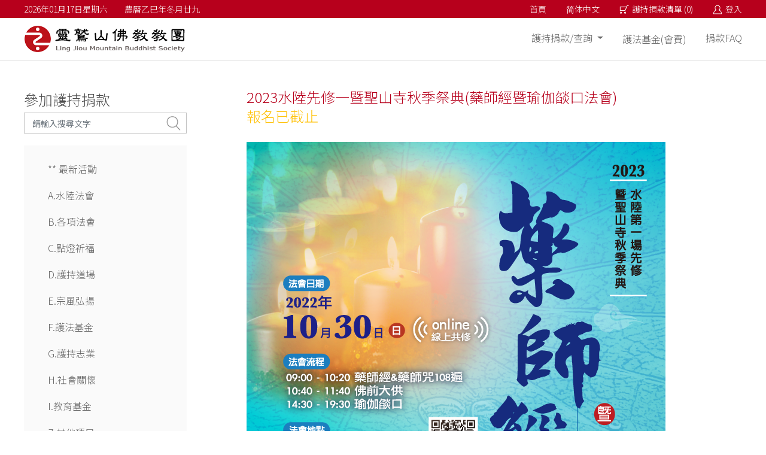

--- FILE ---
content_type: text/html;charset=UTF-8
request_url: https://donate.093.org.tw/donation/item.html?id=4DMIk44KgwOCkXL46SFO39
body_size: 3886
content:













<!DOCTYPE html>
<html>
<head>
    <meta charset="utf-8">
    <meta name="viewport" content="width=device-width, initial-scale=1, shrink-to-fit=no, viewport-fit=cover">
    <meta http-equiv="X-UA-Compatible" content="IE=edge;chrome=1"/>
    <link rel="Shortcut Icon" type="image/x-icon" href=""/>
    <meta name="language" content="zh-tw">
    <meta name="author" CONTENT="">
    <meta name="description" content="">
    <meta name="keywords" content="">
    <title>靈鷲山護持捐款</title>
    <link rel="icon" type="image/png" sizes="32x32" href="/images/icon/logo_32.ico">
    <link rel="icon" type="image/png" sizes="96x96" href="/images/icon/logo_96.ico">
    <link rel="icon" type="image/png" sizes="16x16" href="/images/icon/logo_16.ico">
    <link rel="stylesheet" href="/css/bootstrap.min.css">
    <link rel="stylesheet" href="/css/slick-theme.css">
    <link rel="stylesheet" href="/css/slick.css">
    <link rel="stylesheet" href="/css/main.css?v=20230607">
    <link rel="stylesheet" href="/css/jquery.loadingModal.min.css">

    <!--[if lt IE 9]>
    <script type="text/javascript" src="/js/html5shiv.min.js"></script>
    <![endif]-->
    <script type="text/javascript" src="/js/jquery.min.js"></script>
    <script type="text/javascript" src="/js/tether.min.js"></script>
    <script type="text/javascript" src="/js/bootstrap.min.js"></script>
    <script type="text/javascript" src="/js/popper.min.js"></script>
    <script type="text/javascript" src="/js/jquery.loadingModal.min.js"></script>
    <script type="text/javascript" src="/js/slick.min.js"></script>
    <script type="text/javascript" src="/js/views/layout.js?randon=202410007v1"></script>
    <link rel="apple-touch-icon" sizes="120x120" href="/images/icon/toLogin@2x.png"/>
    <link rel="apple-touch-icon" sizes="160x160" href="/images/icon/toLogin2x_160x160.png"/>
    <meta name="theme-color" content="#317EFB"/>
    <style>
        iframe {
            border: 0px;
        }


        #receiptModal .modal-dialog{
            max-width: 80vw;
        }

        @media screen and (max-width: 768px) {
            #receiptModal .modal-dialog{
                max-width: 100vw;
            }

            #receiptModal {
                background-color: white;
            }
        }
    </style>
    

</head>
<body>
<!-- nav -->
<header>
    <div class="layout fBalance fwrap">
        <div class="nowDate hidden-md-down">
            
            <span>2026年01月17日星期六</span><span>農曆乙巳年冬月廿九</span>
        </div>
        <div class="public-nav">
            <ul class="ml-auto">
                <li class="hidden-md-down"><a href="/index.html">首頁 </a></li>
                
                    <li class="hidden-md-down"><a href="javascript:void(0)" class="locale-anchor" data-locale="zh_CN">简体中文</a></li>
                
                
                
                
                
                    <li>
                        <a href="/user/donation/list.html" class="icon_b fixedList">護持捐款清單
                            <span class="floatNum"><i>(</i><span id="userDonationList"></span><i>)</i></span>
                        </a>
                    </li>
                
                
                
                <!--<li><a href="#" class="icon_b fixedAcc">勸募委員專區</a></li>-->
                
                    <li><a href="/login.html" class="icon_b fixedLogin">登入</a></li>
                
                
            </ul>
        </div>
    </div>
</header>

<nav class="navbar navbar-expand-lg sliceLine">
    <div class="layout">
        <a class="navbar-brand" href="/">
            <img src="/images/icon/093_logo.png" alt="靈鷲山Logo">
        </a>

        <div class="d-inline-flex align-items-center">
            
            <button class="navbar-toggler" type="button" data-toggle="collapse" data-target="#navbarSupportedContent" aria-controls="navbarSupportedContent" aria-expanded="false"
                    aria-label="Toggle navigation">
                <span class="navbar-toggler-icon icon"></span>
            </button>
        </div>
        <div class="collapse navbar-collapse" id="navbarSupportedContent">
            <ul class="navbar-nav ml-auto h4">
                <li class="nav-item dropdown hidden-lg-up">
                    <a class="nav-link dropdown-toggle" href="#" id="navbarDropdown" role="button" data-toggle="dropdown" aria-haspopup="true" aria-expanded="false">
                        選擇語系
                    </a>
                    <div class="dropdown-menu" aria-labelledby="navbarDropdown">
                        <a class="dropdown-item locale-anchor" href="javascript:void(0)" data-locale="zh_TW">繁體中文</a>
                        <a class="dropdown-item locale-anchor" href="javascript:void(0)" data-locale="zh_CN">简体中文</a>
                    </div>
                </li>
                <li class="nav-item dropdown" id="spLink" style="display:none">
                    <a class="nav-link" href="/member/sp/view.html" role="button">
                        殊榮卡邀請函
                    </a>
                </li>
                <li class="nav-item dropdown" id="tabletLink" style="display:none">
                    <a class="nav-link" href="/member/tablet/view.html" role="button">
                        水陸法會牌位查詢
                    </a>
                </li>
                <li class="nav-item dropdown">
                    <a class="nav-link dropdown-toggle" href="#" role="button" data-toggle="dropdown" aria-haspopup="true" aria-expanded="false">
                        護持捐款/查詢
                    </a>
                    <div class="dropdown-menu" aria-labelledby="navbarDropdown">
                        
                        
                            <a class="dropdown-item" href="/index.html">護持捐款(線上報名繳款)</a>
                            <a class="dropdown-item" href="/user/online/pay.html">已報名線上繳款</a>
                            <a class="dropdown-item" href="/user/payment/search.html">查詢線上繳款</a>
                        
                    </div>
                </li>
                <li class="nav-item dropdown">
                    
                    
                        
                        
                            <a class="dropdown-item" href="#" data-toggle="modal" data-target="#toFeeModal">護法基金(會費)</a>
                        
                    
                </li>
                <li class="nav-item dropdown">
                    <a class="nav-link" href="/faq.html" role="button">
                        捐款FAQ
                    </a>
                </li>
                
                
                
                
                
                
                
            </ul>
        </div>
    </div>
</nav>
<!-- nav -->


<section class="donationItem-main donationItemDetailPage">
    <div class="layout">
        <div class="container-fluid">
            <div class="row">
                



<div class="part donationNav">
    <div class="h1">
        
        參加護持捐款
    </div>
    <form method="get" action="/donation/search ">
        <div class="form-group single">
            <input type="text" class="form-control" id="donationType" placeholder=" 請輸入搜尋文字" name="keyword" value="">
            <input id="donationType_search" type="submit" value="" class="btn-search icon">
        </div>
        <select class="form-control hidden-md-up" id="categorySelect">
            
                
                    <option value="donation.html?id=4DMIjyx5MC3UDCGjwvZiBb" >** 最新活動</option>
                
            
                
                    <option value="donation.html?id=1x421qgUyGFMLrJmfF9Qdc" >A.水陸法會</option>
                
            
                
                    <option value="donation.html?id=4DMIjyx4N5v0Piats2DUit" >B.各項法會</option>
                
            
                
                    <option value="donation.html?id=1x421qgoyrnCktA2Jlde2C" >C.點燈祈福</option>
                
            
                
                    <option value="donation.html?id=4DMIjyx4N5v0PiZVBg1oac" >D.護持道場</option>
                
            
                
                    <option value="donation.html?id=4DMIjyx4N5v0PiajJv18NV" >E.宗風弘揚</option>
                
            
                
                    <option value="donation.html?id=1x421qgmMZjlElbdTN5iIE" >F.護法基金</option>
                
            
                
                    <option value="donation.html?id=4DMIjyx5MC3UDCGjju2qSX" >G.護持志業</option>
                
            
                
                    <option value="donation.html?id=4DMIjyx4N5v0PiaecacNRX" >H.社會關懷</option>
                
            
                
                    <option value="donation.html?id=4DMIjz1lcie9mZqfZBTlBn" >I.教育基金</option>
                
            
                
            
                
                    <option value="donation.html?id=4DMIjyx5MC3UDCGk1yfXhr" >Z.其他項目</option>
                
            
            
        </select>
    </form>
    <div class="donationNav-filter hidden-sm-down">
        <ul class="h4">
            
                
                    <li><a href="/donation.html?id=4DMIjyx5MC3UDCGjwvZiBb" class="">** 最新活動</a></li>
                
            
                
                    <li><a href="/donation.html?id=1x421qgUyGFMLrJmfF9Qdc" class="">A.水陸法會</a></li>
                
            
                
                    <li><a href="/donation.html?id=4DMIjyx4N5v0Piats2DUit" class="">B.各項法會</a></li>
                
            
                
                    <li><a href="/donation.html?id=1x421qgoyrnCktA2Jlde2C" class="">C.點燈祈福</a></li>
                
            
                
                    <li><a href="/donation.html?id=4DMIjyx4N5v0PiZVBg1oac" class="">D.護持道場</a></li>
                
            
                
                    <li><a href="/donation.html?id=4DMIjyx4N5v0PiajJv18NV" class="">E.宗風弘揚</a></li>
                
            
                
                    <li><a href="/donation.html?id=1x421qgmMZjlElbdTN5iIE" class="">F.護法基金</a></li>
                
            
                
                    <li><a href="/donation.html?id=4DMIjyx5MC3UDCGjju2qSX" class="">G.護持志業</a></li>
                
            
                
                    <li><a href="/donation.html?id=4DMIjyx4N5v0PiaecacNRX" class="">H.社會關懷</a></li>
                
            
                
                    <li><a href="/donation.html?id=4DMIjz1lcie9mZqfZBTlBn" class="">I.教育基金</a></li>
                
            
                
            
                
                    <li><a href="/donation.html?id=4DMIjyx5MC3UDCGk1yfXhr" class="">Z.其他項目</a></li>
                
            
            
        </ul>
    </div>
</div>
                <div class="part donationCtx">
                    <div class="head">
                        <div class="h2">2023水陸先修一暨聖山寺秋季祭典(藥師經暨瑜伽燄口法會)</div>
                        
                        <div class="h2 text-warning">報名已截止</div>
                    </div>
                    <div class="content-group">
                        <div class="content">
                            <p>
                                <p><img alt="" src="/upload/settings/20220914/48dd7ca395a14d4e8ec282dc0079ae1e/48dd7ca395a14d4e8ec282dc0079ae1e.png" style="height:990px; width:700px" /></p>

                            </p>
                        </div>
                        
                            
                                
                                    
                                
                            
                        
                    </div>
                </div>
            </div>
        </div>
    </div>
</section>

<footer>
    <div class="layout">
        <ul>
            <li>捐款服務專線 +886-2-82315789<span>傳真-886-2-22315657</span></li>
            <li>Copyright © 2018 靈鷲山佛教教團 版權所有 All Rights Reserved. Ling Jiou Mountain Buddhist Society. 信眾服務專線：02-82315789</li>
            <li>靈鷲山護持捐款網站 http://donate.093.org.tw</li>
            <li>經台灣網路TWCA安全認證，使用TWCA SSL伺服器數位憑證安全之加密等級。查詢交易便捷安全，敬請安全使用。
                <img src="/images/ssl_ok.gif">
            </li>
        </ul>
    </div>
</footer>
<form id="logoutForm" method="post" action="/logout">
    <input type="hidden" name="_csrf" value="5268cdfe-e3b3-4aa8-b072-e3399c81f214" />
</form>

<!-- Certification Modal -->
<div class="modal fade" id="toFeeModal" tabindex="-1" role="dialog" aria-labelledby="toFeeModalTitle" aria-hidden="true">
    <div class="modal-dialog modal-dialog-centered" role="document">
        <div class="modal-content">
            <div class="modal-body">
                <button type="button" class="close" data-dismiss="modal" aria-label="Close">
                    <span aria-hidden="true">&times;</span>
                </button>
                是否已加入會員？
                <div class="anchor-group">
                    <a href="/member/fee/family " class="btn093 big light bg-red">是</a>
                    <a href="/user/fee/thank " class="btn093 big light bg-grey">新加入</a>
                </div>
            </div>
        </div>
    </div>
</div>



<!-- Global site tag (gtag.js) - Google Analytics -->
<script async src="https://www.googletagmanager.com/gtag/js?id=UA-180935192-1"></script>
<script>

    window.dataLayer = window.dataLayer || [];

    function gtag() {
        dataLayer.push(arguments);
    }

    gtag('js', new Date());

    gtag('config', 'UA-180935192-1');
</script>
</body>
</html>


--- FILE ---
content_type: text/html;charset=UTF-8
request_url: https://donate.093.org.tw/member/ajax/get/receipt
body_size: 3798
content:













<!DOCTYPE html>
<html>
<head>
    <meta charset="utf-8">
    <meta name="viewport" content="width=device-width, initial-scale=1, shrink-to-fit=no, viewport-fit=cover">
    <meta http-equiv="X-UA-Compatible" content="IE=edge;chrome=1"/>
    <link rel="Shortcut Icon" type="image/x-icon" href=""/>
    <meta name="language" content="zh-tw">
    <meta name="author" CONTENT="">
    <meta name="description" content="">
    <meta name="keywords" content="">
    <title>靈鷲山護持捐款</title>
    <link rel="icon" type="image/png" sizes="32x32" href="/images/icon/logo_32.ico">
    <link rel="icon" type="image/png" sizes="96x96" href="/images/icon/logo_96.ico">
    <link rel="icon" type="image/png" sizes="16x16" href="/images/icon/logo_16.ico">
    <link rel="stylesheet" href="/css/bootstrap.min.css">
    <link rel="stylesheet" href="/css/slick-theme.css">
    <link rel="stylesheet" href="/css/slick.css">
    <link rel="stylesheet" href="/css/main.css?v=20230607">
    <link rel="stylesheet" href="/css/jquery.loadingModal.min.css">

    <!--[if lt IE 9]>
    <script type="text/javascript" src="/js/html5shiv.min.js"></script>
    <![endif]-->
    <script type="text/javascript" src="/js/jquery.min.js"></script>
    <script type="text/javascript" src="/js/tether.min.js"></script>
    <script type="text/javascript" src="/js/bootstrap.min.js"></script>
    <script type="text/javascript" src="/js/popper.min.js"></script>
    <script type="text/javascript" src="/js/jquery.loadingModal.min.js"></script>
    <script type="text/javascript" src="/js/slick.min.js"></script>
    <script type="text/javascript" src="/js/views/layout.js?randon=202410007v1"></script>
    <link rel="apple-touch-icon" sizes="120x120" href="/images/icon/toLogin@2x.png"/>
    <link rel="apple-touch-icon" sizes="160x160" href="/images/icon/toLogin2x_160x160.png"/>
    <meta name="theme-color" content="#317EFB"/>
    <style>
        iframe {
            border: 0px;
        }


        #receiptModal .modal-dialog{
            max-width: 80vw;
        }

        @media screen and (max-width: 768px) {
            #receiptModal .modal-dialog{
                max-width: 100vw;
            }

            #receiptModal {
                background-color: white;
            }
        }
    </style>
    
    <script type="text/javascript">
        $(function () {
            $('.doSubmit').click(function () {
                var verifycode = $('#password').val();
                $.ajax({
                    url: '/login/ajax/get/codename',
                    data: {verifycode: verifycode},
                    type: 'get',
                    dataType: 'json',
                    success: function (data) {
                        if (data.result) {
                            $('#account').val(data.namecode);
                            $('#form').submit();
                        } else {
                            if ($('#checkout').val()) {
                                if (confirm(data.msg + "或是按下確定按鈕直接結帳？")) {
                                    document.location.href = '/user/fee/payment/patron';
                                }
                            } else if ($('#fee').val()) {
                                if (confirm("查無您輸入的資料，是否繼續填寫護法基金資料?")) {
                                    document.location.href = '/user/fee';
                                }
                            } else {
                                alert(data.msg);
                            }
                        }
                    }
                })

            })

            $('#password').keydown(function (e) {
                if (e.which == 13) {
                    $('.doSubmit').trigger('click');
                    e.preventDefault();
                }
            })
        })
    </script>


</head>
<body>
<!-- nav -->
<header>
    <div class="layout fBalance fwrap">
        <div class="nowDate hidden-md-down">
            
            <span>2026年01月17日星期六</span><span>農曆乙巳年冬月廿九</span>
        </div>
        <div class="public-nav">
            <ul class="ml-auto">
                <li class="hidden-md-down"><a href="/index.html">首頁 </a></li>
                
                    <li class="hidden-md-down"><a href="javascript:void(0)" class="locale-anchor" data-locale="zh_CN">简体中文</a></li>
                
                
                
                
                
                    <li>
                        <a href="/user/donation/list.html" class="icon_b fixedList">護持捐款清單
                            <span class="floatNum"><i>(</i><span id="userDonationList"></span><i>)</i></span>
                        </a>
                    </li>
                
                
                
                <!--<li><a href="#" class="icon_b fixedAcc">勸募委員專區</a></li>-->
                
                    <li><a href="/login.html" class="icon_b fixedLogin">登入</a></li>
                
                
            </ul>
        </div>
    </div>
</header>

<nav class="navbar navbar-expand-lg sliceLine">
    <div class="layout">
        <a class="navbar-brand" href="/">
            <img src="/images/icon/093_logo.png" alt="靈鷲山Logo">
        </a>

        <div class="d-inline-flex align-items-center">
            
            <button class="navbar-toggler" type="button" data-toggle="collapse" data-target="#navbarSupportedContent" aria-controls="navbarSupportedContent" aria-expanded="false"
                    aria-label="Toggle navigation">
                <span class="navbar-toggler-icon icon"></span>
            </button>
        </div>
        <div class="collapse navbar-collapse" id="navbarSupportedContent">
            <ul class="navbar-nav ml-auto h4">
                <li class="nav-item dropdown hidden-lg-up">
                    <a class="nav-link dropdown-toggle" href="#" id="navbarDropdown" role="button" data-toggle="dropdown" aria-haspopup="true" aria-expanded="false">
                        選擇語系
                    </a>
                    <div class="dropdown-menu" aria-labelledby="navbarDropdown">
                        <a class="dropdown-item locale-anchor" href="javascript:void(0)" data-locale="zh_TW">繁體中文</a>
                        <a class="dropdown-item locale-anchor" href="javascript:void(0)" data-locale="zh_CN">简体中文</a>
                    </div>
                </li>
                <li class="nav-item dropdown" id="spLink" style="display:none">
                    <a class="nav-link" href="/member/sp/view.html" role="button">
                        殊榮卡邀請函
                    </a>
                </li>
                <li class="nav-item dropdown" id="tabletLink" style="display:none">
                    <a class="nav-link" href="/member/tablet/view.html" role="button">
                        水陸法會牌位查詢
                    </a>
                </li>
                <li class="nav-item dropdown">
                    <a class="nav-link dropdown-toggle" href="#" role="button" data-toggle="dropdown" aria-haspopup="true" aria-expanded="false">
                        護持捐款/查詢
                    </a>
                    <div class="dropdown-menu" aria-labelledby="navbarDropdown">
                        
                        
                            <a class="dropdown-item" href="/index.html">護持捐款(線上報名繳款)</a>
                            <a class="dropdown-item" href="/user/online/pay.html">已報名線上繳款</a>
                            <a class="dropdown-item" href="/user/payment/search.html">查詢線上繳款</a>
                        
                    </div>
                </li>
                <li class="nav-item dropdown">
                    
                    
                        
                        
                            <a class="dropdown-item" href="#" data-toggle="modal" data-target="#toFeeModal">護法基金(會費)</a>
                        
                    
                </li>
                <li class="nav-item dropdown">
                    <a class="nav-link" href="/faq.html" role="button">
                        捐款FAQ
                    </a>
                </li>
                
                
                
                
                
                
                
            </ul>
        </div>
    </div>
</nav>
<!-- nav -->


<section class="login-main">
    <input type="hidden" id="checkout" name="checkout" value=""/>
    <input type="hidden" id="fee" name="fee" value=""/>
    <div class="layout">
        <div class="container-fluid">
            <div class="row">
                <div class="col-12">
                    <div class="h1">登入</div>
                    <div class="des">
                        請輸入您的專屬驗證碼<br/>(系統已傳送至您的手機或email信箱)
                    </div>
                    <div class="loginForm form-wrapper">
                        <form id="form" action="/loginAction" method="post">
                            <input type="hidden" name="_csrf" value="5268cdfe-e3b3-4aa8-b072-e3399c81f214" />
                            <div class="form-group">
                                <label>驗證碼</label>
                                <input type="hidden" name="account" id="account"/>
                                <input type="text" class="form-control" name="password" id="password">
                            </div>
                            <div class="form-check text-left">
                                <input class="form-check-input" type='checkbox' name="remember-me" id="remember" checked/>
                                <label class="form-check-label" for="remember">
                                    記住我的登入資訊30天
                                </label>
                            </div>
                            <a href="/code" class="link-red">我還沒有驗證碼，點此進行身份認證</a>
                            <button type="button" class="btn093 big bg-red light doSubmit">確認</button>
                            
                        <div>
<input type="hidden" name="_csrf" value="5268cdfe-e3b3-4aa8-b072-e3399c81f214" />
</div></form>
                    </div>
                </div>
            </div>
        </div>
    </div>
</section>


<footer>
    <div class="layout">
        <ul>
            <li>捐款服務專線 +886-2-82315789<span>傳真-886-2-22315657</span></li>
            <li>Copyright © 2018 靈鷲山佛教教團 版權所有 All Rights Reserved. Ling Jiou Mountain Buddhist Society. 信眾服務專線：02-82315789</li>
            <li>靈鷲山護持捐款網站 http://donate.093.org.tw</li>
            <li>經台灣網路TWCA安全認證，使用TWCA SSL伺服器數位憑證安全之加密等級。查詢交易便捷安全，敬請安全使用。
                <img src="/images/ssl_ok.gif">
            </li>
        </ul>
    </div>
</footer>
<form id="logoutForm" method="post" action="/logout">
    <input type="hidden" name="_csrf" value="5268cdfe-e3b3-4aa8-b072-e3399c81f214" />
</form>

<!-- Certification Modal -->
<div class="modal fade" id="toFeeModal" tabindex="-1" role="dialog" aria-labelledby="toFeeModalTitle" aria-hidden="true">
    <div class="modal-dialog modal-dialog-centered" role="document">
        <div class="modal-content">
            <div class="modal-body">
                <button type="button" class="close" data-dismiss="modal" aria-label="Close">
                    <span aria-hidden="true">&times;</span>
                </button>
                是否已加入會員？
                <div class="anchor-group">
                    <a href="/member/fee/family " class="btn093 big light bg-red">是</a>
                    <a href="/user/fee/thank " class="btn093 big light bg-grey">新加入</a>
                </div>
            </div>
        </div>
    </div>
</div>



<!-- Global site tag (gtag.js) - Google Analytics -->
<script async src="https://www.googletagmanager.com/gtag/js?id=UA-180935192-1"></script>
<script>

    window.dataLayer = window.dataLayer || [];

    function gtag() {
        dataLayer.push(arguments);
    }

    gtag('js', new Date());

    gtag('config', 'UA-180935192-1');
</script>
</body>
</html>


--- FILE ---
content_type: text/css
request_url: https://donate.093.org.tw/css/main.css?v=20230607
body_size: 12161
content:
@charset "UTF-8";
@import url(https://fonts.googleapis.com/earlyaccess/notosanstc.css);
@import url(https://fonts.googleapis.com/css2?family=Noto+Serif+TC:wght@600&display=swap);

body {
    font-family: "Noto Sans TC", "微軟正黑體", "Microsoft JhengHei", "PingFang TC", "Helvetica Neue", Helvetica, Arial, sans-serif;
    width: 100%;
    color: #666;
    font-weight: 300;
    font-size: .875rem;
    line-height: 1.5rem;
}

/* Gobal setting */
a {
    color: inherit;
}

a:focus, a:hover, a:active, a:visited {
    text-decoration: none;
    color: inherit;
}

ul, li {
    list-style: none;
    padding-left: 0;
    margin-bottom: 0;
}

button {
    background: none;
    border: 0;
    color: inherit;
    cursor: pointer;
    font: inherit;
    line-height: normal;
    overflow: visible;
    padding: 0;
    -webkit-appearance: button;
    -webkit-user-select: none;
    -moz-user-select: none;
    -ms-user-select: none;
}

:focus {
    outline: 0;
}

.form-control,
select option {
    font-size: .875rem;
    line-height: 1.5rem;
    padding-left: .625rem;
    padding-right: .625rem;
    height: calc(2.0625rem + 2px);
    color: #666;
}

textarea.form-control {
    resize: none;
}

input[type="date"] {
    position: relative;
}

input[type="date"]::-webkit-clear-button,
input[type="date"]::-webkit-inner-spin-button {
    display: none;
}

input[type="date"]::-webkit-calendar-picker-indicator {
    color: transparent;
    background: none;
    z-index: 1;
}

input[type="date"]:before {
    content: '';
    color: transparent;
    background: none;
    display: block;
    width: 1rem;
    height: 1rem;
    position: absolute;
    right: 6px;
    color: #999;
    background: url(../images/icon/093_donate_icon@2x.png);
    background-size: 2rem;
    background-position: 1rem -4rem;
}

.single .form-control {
    padding-right: 2.375rem;
}

.form-control,
.form-control:focus {
    border: 1px solid #c3c3c3;
    background: #fff;
    border-radius: 0;
    box-shadow: none;
    /* -webkit-appearance: none; */
}

.form-control[readonly], .form-control[readonly]:focus {
    border: 1px solid #c3c3c3;
    background: #eaeaea !important;
    border-radius: 0;
    box-shadow: none;
    /* -webkit-appearance: none; */
}

.form-group.single {
    position: relative;
}

.form-group.single > input[type="submit"].btn-search {
    position: absolute;
    right: .625rem;
    top: 50%;
    transform: translateY(calc(-50%));
}

.form-group input[type="submit"] {
    border: 0;
    padding: 0;
}

.btn-search {
    width: 1.5rem;
    height: 1.5rem;
    background-color: transparent;
    background-size: 3rem;
    background-position: 0 -1.5rem;
}

button:focus {
    outline: 0;
}

.modal-content {
    border: 0;
    border-radius: 0;
}

.modal-body {
    padding: 1.25rem;
}

.page-item.active .page-link {
    font-weight: 700;
    background-color: transparent;
}

.page-link {
    border: 0;
    color: inherit;
}

.page-link:focus {
    box-shadow: none;
}

.pagination {
    align-items: center;
}

.pagination .page-link {
    padding-left: 7.5px;
    padding-right: 7.5px;
}

.limitLine {
    display: -webkit-box;
    -webkit-box-orient: vertical;
    overflow: hidden;
    text-overflow: ellipsis;
}

.fCenter {
    display: flex;
    flex-direction: column;
    align-items: center;
}

.fBalance {
    display: flex;
    flex-direction: row;
    align-items: center;
    justify-content: space-between;
}

.fwrap {
    flex-wrap: wrap;
}

.alignTop {
    align-items: flex-start;
}

h1, .h1, h2, .h2, h3, .h3, h4, .h4, h6, .h6 {
    margin-bottom: 0;
    font-weight: 300;
}

h1, .h1 {
    font-size: 1.5rem;
    line-height: 2.5rem;
    color: #4c4c4c;
    margin-bottom: .125rem;
}

h2, .h2 {
    font-size: 1.5rem;
    line-height: 2rem;
    color: #b7001c;
}

h2.small, .h2.small {
    font-size: 1.25rem;
}

h3, .h3 {
    font-size: 1.125rem;
    line-height: 1.5rem;
    color: #b7001c;
}

h4, .h4 {
    font-size: 1rem;
    color: #666;
}

p, .p {
    margin-bottom: 0;
}

p:not(:last-child), .p:not(:last-child) {
    margin-bottom: .9375rem;
}

.big.bg-red,
a.big.bg-red,
.big.bg-grey,
a.big.bg-grey {
    color: #fff;
}

a.link-red {
    color: #da4242;
    text-decoration: underline;
}

.btn093.big {
    display: inline-block;
    border-radius: .5rem;
    line-height: normal;
    border-bottom: 3px solid;
    text-align: center;
}

.btn093.big.bg-red {
    background-color: #da4242;
    border-color: #b8001c;
}

.btn093.big.bg-grey {
    background-color: #7c7c7c;
    border-color: #4c4c4c;
}

.btn093.border-grey {
    color: #7c7c7c;
    border: 1px solid #7c7c7c;
    border-bottom-width: 3px;
    background-color: #fff;
}

.btn093.border-red {
    color: #da4242;
    border: 1px solid #da4242;
    border-bottom-width: 3px;
    background-color: #fff;
}

span.require {
    color: #ff0000;
}

.layout {
    /*max-width: 67.5rem;*/
    max-width:1200px;
    width: 100%;
    margin: auto;
}

.icon, a.icon_b::before,
.slick-prev:before,
.slick-next:before {
    content: '';
    display: inline-block;
    vertical-align: middle;
    background-image: url(../images/icon/093_donate_icon@2x.png);
}

/* header */
header {
    background-color: #b7001c;
    color: #fff;
    width: 100%;
    padding: 0 1.25rem;
    z-index: 2;
}

header, header .layout > div, header .public-nav li {
    display: inline-block;
}

.nowDate span + span {
    margin-left: 1.75rem;
}

header .public-nav li {
    font-size: .875rem;
    line-height: 1.875rem;
}

.public-nav li {
    padding-left: .9375rem;
    padding-right: .9375rem;
}

.public-nav li a.icon_b::before {
    width: 1rem;
    height: 1rem;
    background-size: 2rem;
    margin-right: .3125rem;
    position: relative;
    top: -1px;
}

.public-nav li a.fixedList::before {
    background-position: 1rem -5rem;
}

.public-nav li a.fixedAcc::before {
    background-position: 1.6875rem -6rem;
    width: 1.375rem;
}

.public-nav li a.fixedLogin::before {
    background-position: 0 -5rem;
}

.public-nav li a i {
    font-style: normal;
}

.sliceLine {
    border-bottom: 1px solid #dadada;
}

.navbar {
    padding: 0;
}

nav.navbar .layout {
    position: relative;
    display: -ms-flexbox;
    display: flex;
    -ms-flex-wrap: wrap;
    flex-wrap: wrap;
    -ms-flex-align: center;
    align-items: center;
    -ms-flex-pack: justify;
    justify-content: space-between;
}

.navbar .nav-link {
    color: #666;
}

.navbar .nav-link:focus,
.navbar .nav-link.active {
    color: #b7001c;
}

.navbar-toggler-icon {
    width: 1.625rem;
    height: 1.625rem;
    background-size: 3.25rem;
    background-position: -1.625rem 0;
}

.navbar-toggler[aria-expanded="true"] .navbar-toggler-icon {
    background-position: 0 0;
}

.dropdown-menu {
    border-radius: 0;
    padding: .625rem 0;
}

.dropdown-item {
    padding: .625rem 1.25rem;
    color: #666;
    font-weight: 300;
}

.dropdown-item:hover,
.dropdown-item:focus {
    background-color: transparent;
    color: #b7001c;
}

/* footer */
footer {
    background-color: #666;
    color: #fff;
    padding: .90625rem 7.5rem;
}

footer li {
    font-size: .8125rem;
    line-height: 1.5rem;
    text-align: center;
}

footer li img {
    width: 4.5rem;
}

/* index-hero */
.bg-wrapper {
    background-size: cover;
    background-position: center;
}

.slider-item .bg-wrapper {
    padding-bottom: 31.4815%;
}

.slick-prev,
.slick-next {
    position: absolute;
    z-index: 1;
}

.slick-prev {
    left: .9375rem;
}

.slick-next {
    right: .9375rem;
}

.slick-prev:before,
.slick-next:before {
    content: '';
    width: 1.875rem;
    height: 3.75rem;
    background-size: 3.75rem;
    background-position: 0 -16.875rem;
}

.slick-next:before {
    transform: rotate(180deg);
}

/* index-main */
.index-main {
    padding-top: 2.5rem;
    padding-bottom: 85px;
}

.arrow-title {
    display: inline-block;
    background-color: #b7001c;
    font-size: 1rem;
    color: #fff;
    line-height: 1.5rem;
    padding: 4px .8125rem;
    position: relative;
}

.index-main .arrow-title {
    margin-bottom: 30px;
}

.arrow-title::after {
    content: '';
    border-top: 16px solid transparent;
    border-bottom: 16px solid transparent;
    border-left: 16px solid #b7001c;
    position: absolute;
    right: -16px;
    top: 0;
}

.index-main .part {
    padding-left: 1.875rem;
    padding-right: 1.875rem;
}

.index-main .newsList {
    padding-inline-start: .875rem;
    padding: 5px 30px 5px 20px;
    background-color: #fafafa;
}

.index-main .newsList li {
    position: relative;
    padding: 15px 0 14px 10px;
}

.index-main .newsList li::before {
    content: '';
    width: .25rem;
    height: .25rem;
    background-color: #b7001c;
    position: absolute;
    left: 0;
    top: 26px;
}

.index-main .newsList li .date {
    margin-bottom: .4375rem;
    font-size: 16px;
    line-height: 24px;
    color: #9E9E9E;
}

.main-donateList .des {
    font-family: 'Noto Serif TC', "Noto Sans TC", "微軟正黑體";
    font-size: 20px;
    font-weight: 600;
    line-height: 36px;
    color: #2A2A2A;
}

.main-donateList .des .resource {
    text-align: right;
    margin-top: .4375rem;
}

.donateList-wrapper {
    margin-top: 30px;
}

.donateList-wrapper .item {
    text-align: center;
    padding-left: 0;
    padding-right: 0;
    max-width: 190px;
}

.donateList-wrapper .item a {
    display: block;
    padding: .9375rem 0;
    font-size: 1.25rem;
    line-height: 29px;
    font-weight: 700;
    color: #474747;
    letter-spacing: 1.6px;
}

.donateList-wrapper .item a .cover {
    padding-bottom: 100%;
    background-image: url(../images/temp/photo.jpg);
    margin-bottom: .375rem;
    opacity: 0.8;
}

.donateList-wrapper .item.more a .cover {
    position: relative;
    background: #f8f8f8;
    color: #666;
}

.donateList-wrapper .item.more .cover::after {
    content: '查看所有護持項目';
}

.donateList-wrapper .item.more .cover.zh_CN::after {
    content: '查看所有护持项目';
}

.donateList-wrapper .item.more .cover.zh_TW::after {
    content: '查看所有護持項目';
}

.donateList-wrapper .item.more .cover.en_US::after {
    content: 'All Donate Purposes';
}

/* donation_item.html*/
.donationItem-main {
    padding-top: 2.8125rem;
    padding-bottom: 6.25rem;
}

.donationNav .form-group.single {
    margin-bottom: 1.25rem;
}

.donationNav-filter ul {
    background-color: #fafafa;
    padding-top: 1.09375rem;
    padding-bottom: 1.09375rem;
}

.donationNav-filter li a {
    display: block;
    padding: .78125rem 2.5rem;
}

.donationNav-filter li a.active,
.donationCtx .h1 {
    color: #b7001c;
}

.title-row > div {
    display: inline-block;
    vertical-align: middle;
}

.donationItemPage .title-row {
    margin-bottom: .625rem;
}

.title-row .left {
    width: calc(100% - 8.1875rem);
    margin-right: .4375rem;
}

.donationItemPage .title-row .h1 {
    margin-bottom: 0;
}

.donationCtx .social-group {
    text-align: right;
}

.social-group .icon {
    width: 2.375rem;
    height: 2.375rem;
    background-size: 4.75rem;
}

.social-group .link {
    background-position: 0 -7.125rem;
}

.social-group .facebook {
    background-position: 0 -9.5rem;
}

.social-group .line {
    background-position: 2.375rem -7.125rem;
}

.donationItemPage .donationCtx .content-group img {
    margin-bottom: .9375rem;
}

.donationCtx .content {
    padding-bottom: 1.875rem;
}

.donationCtx .puja-wrapper {
    margin-top: 1.875rem;
}

.puja-type:not(:last-child) {
    margin-bottom: 1.5625rem;
}

.puja-type .title {
    color: #4c4c4c;
    font-size: 1rem;
    margin-bottom: .9375rem;
}

.puja-item > div {
    display: inline-block;
    vertical-align: top;
}

.puja-item {
    padding: .375rem 1.75rem .375rem 1.25rem;
}

.puja-item:nth-child(odd) {
    background-color: #e2e2e2;
}

.puja-item:nth-child(even) {
    background-color: #fafafa;
}

.puja-item .name {
    width: calc(100% - 9.5rem);
    padding-right: 1.25rem;
}

.puja-item .anchor-group {
    text-align: right;
}

.puja-item a.btn093 + a.btn093 {
    margin-left: .8125rem;
}

.puja-item a.btn093 {
    width: 4.125rem;
    height: 1.75rem;
    line-height: 1.5625rem;
    text-align: center;
    display: inline-block !important;
}

/* donation_item_detail */
.donationItemDetailPage .head {
    margin-bottom: .75rem;
}

.donationItemDetailPage .title-row {
    margin-top: 1.5625rem;
}

.donationItemDetailPage .goApply a {
    width: 9.125rem;
    height: 3.125rem;
    line-height: 3.125rem;
}

/* donation_item_list.html*/
.donationItemListPage .donationItem-main {
    padding-top: 2.5rem;
    padding-bottom: 3.75rem;
}

.donationItemListPage .title-row {
    margin-bottom: 2.5rem;
    padding: 0 .9375rem;
}

.donationItemList-type {
    max-width: 53.125rem;
    width: 100%;
}

.donationItemList-type .type + .type {
    margin-top: 2.5rem;
}

.donationItemList-type .name {
    font-weight: 500;
    margin-bottom: 1.25rem;
}

.donationItemList-type .btn093 {
    min-width: 7.8125rem;
    width: auto !important;
    margin-right: .875rem;
    margin-bottom: .625rem;
}

.donationItemList-type .btn093:nth-child(6n) {
    margin-right: 0;
}

/* donation_item_apply*/
.donationItemApplyPage .head {
    color: #000;
    margin-bottom: 1.25rem;
}

.donationItemApplyPage .des {
    margin-bottom: 1.5625rem;
}

.form-part {
    background-color: #fbfbfb;
    padding: 0 1.25rem 0.5rem;
    /*margin-bottom: 1.25rem;*/
}

.form-wrapper .form-section {
    padding-top: 0.5rem;
    padding-bottom: 0.5rem;
}

.form-section.sliceLine {
    border-color: #fff;
}

.form-wrapper .form-section .form-group {
    margin-bottom: .9375rem;
}

.form-wrapper .form-section .form-group:last-child {
    margin-bottom: 0;
}

.form-wrapper input[type="text"],
.form-inline .form-control,
.form-control.normal {
    width: 11.25rem;
}

.form-wrapper input[type="text"].FOUNDATION {
    width: 22rem;
}

.form-wrapper textarea.DEDICATION {
    width: 23rem;
}

.form-wrapper input[type="text"],
.form-wrapper textarea,
.form-inline .form-control,
.form-inline .form-control:focus,
textarea.form-control:focus {
    background: #fff;
}

input[type="text"].dark_bg,
input[type="text"]:focus.dark_bg {
    background-color: #bcbcbc;
}

.form-inline .gutter {
    /* margin-left: .625rem; */
}

.form-inline .form-control {
    margin-right: .625rem;
}

.form-group .form-check:not(:last-child) {
    margin-bottom: .625rem;
}

.btn093.normal {
    width: 10.375rem;
    height: 3.125rem;
    line-height: 3.125rem;
    line-height: 3rem;
}

.btn093.light {
    width: 5.375rem;
    height: 3.125rem;
    line-height: 3.125rem;
    line-height: 3rem;
}

.donationItemApplyPage button[type="submit"] {
    margin-left: 1.25rem;
}

.donationItemApplyPage .form-part[data-form="1"] .form-action a.bg-red {
    display: none;
}

/* applyRedirectPage */
.applyRedirectPage .donationCtx {
    padding-top: 6.1875rem;
}

.applyRedirectPage .head {
    font-size: 1.125rem;
}

.applyRedirectPage .des {
    margin-top: 1.75rem;
}

.applyRedirectPage .anchor-group {
    margin-top: 4.6875rem;
}

/* donation_list */
.donateList-main {
    padding-top: 2.625rem;
}

.search-filter input.inner,
a.btn093.inner,
.listTable a.inner {
    display: inline-block;
    border-radius: .25rem;
    border-bottom-width: 1px;
    width: auto;
    height: 1.625rem;
    line-height: 1.5rem;
    padding: 0 .875rem;
    font-size: .8125rem;
}

input.inner {
    border-width: 0;
    -webkit-appearance: text;
    -moz-appearance: text;
    appearance: text;
}

.listTable a.edit::before {
    width: 1rem;
    height: 1rem;
    background-size: 2rem;
    background-position: 0 -11rem;
    position: relative;
    top: -1px;
    margin-right: .25rem;
}

.listTable th {
    border: 0;
}

.listTable .table td,
.listTable .table th {
    padding: .5rem .3125rem;
}

.listTable thead th {
    font-weight: 400;
    color: #000;
}

.listTable tbody tr {
    background-color: #fbfbfb;
}

.listTable tbody td {
    border-top: 0;
}

.listTable table:not(.sortable) tbody tr {
    border-top: 3px solid #fff;
}

.listTable .form-group {
    margin-bottom: 0;
}

.listTable .form-control,
.listTable .form-control.normal {
    width: 70%;
}

.listTable .form-control {
    margin-right: .25rem;
}

.listTable + .action-row {
    margin: auto;
}

.total span {
    margin-right: .625rem;
}

.chose thead th:first-child {
    width: 5.9375rem;
}

.donateList-main .h1 {
    margin-bottom: 1.375rem;
}

.donateListPage .anchor-group {
    margin-top: 6.25rem;
    margin-bottom: 5.3125rem;
}

.donateListPage .modal-content {
    position: relative;
}

.donateListPage .modal-body {
    text-align: center;
}

.donateListPage .modal-body button.close {
    position: absolute;
    right: 1.25rem;
    top: 1.25rem;
}

.donateListPage .modal-body img {
    width: 2.625rem;
    margin: 1.25rem auto .9375rem;
    display: block;
}

.donateListPage .modal-body .anchor-group {
    margin-top: 1.25rem;
    margin-bottom: 1.5625rem;
}

#shareModal .msg {
    max-width: 16.75rem;
    width: 100%;
    margin: auto;
}

#shareModal .msg .link {
    margin-top: 1.875rem;
    margin-bottom: 1.25rem;
}

#sharePSDModal .msg form {
    margin: 2.5rem auto 0;
    width: 12.5rem;
}

#sharePSDModal .msg form input[type="submit"] {
    margin-top: 1.25rem;
}

/* login1 */
.login-main {
    padding-top: 6.25rem;
    padding-bottom: 3.125rem;
}

.login-main .h1,
.login-main .des {
    text-align: center;
}

.login-main .h1 {
    margin-bottom: .4375rem;
}

.login-main .form-wrapper {
    margin-top: 1.875rem;
}

.loginForm.form-wrapper form {
    max-width: 16.25rem;
    width: 100%;
    margin: auto;
    text-align: center;
}

.loginForm.form-wrapper form .form-group {
    text-align: left;
}

.loginForm.form-wrapper form .form-group > .form-control {
    width: 100%;
}

.loginForm.form-wrapper form .form-group input + .require {
    line-height: 1.125rem;
}

.login-main .verifyCode {
    width: 4.75rem;
    height: 1.25rem;
    height: auto;
}

.verify .form-control {
    max-width: 10.625rem;
    width: calc(100% - 5.375rem);
}

.login-main .form-wrapper form button[type="submit"] {
    margin-top: .875rem;
}

.login-main .link-red {
    display: inline-block;
    margin-top: 1.625rem;
    margin-bottom: .6875rem;
}

/* checkout1 */
.infoBar {
    padding: 1.875rem 0;
    background-color: #fbfbfb;
}

.infoBar .layout {
    max-width: 70rem;
    width: 100%;
    padding: 0 1.25rem;
}

.infoBar .h1 {
    margin-bottom: 0;
}

.step-group,
.step-group > div {
    display: inline-block;
}

.step {
    color: #969696;
}

.step.active {
    color: #4c4c4c;
}

.step .to {
    width: 1rem;
    height: 1rem;
    background-size: 2rem;
    background-position: 0 -13rem;
    margin: 0 .25rem;
    position: relative;
    top: -1px;
}

.step.active .to {
    background-position: 0 -12rem
}

.checkout-main {
    padding-top: 1.75rem;
    padding-bottom: 6.25rem;
}

.checkout-main .title {
    font-size: 1.25rem;
    color: #4c4c4c;
    margin-bottom: 1.5625rem;
}

.checkout-main .select-item .form-wrapper input[type="text"],
.checkout-main .select-item .form-inline .form-control {
    width: 100%;
    margin-right: 0;
}

.checkout-main:not(.commissioner) .form-wrapper input[type="text"]:not(.village),
.checkout-main:not(.commissioner) .form-inline .form-control {
    width: 100%;
    margin-right: 0;
}

.checkout-main .form-action {
    margin-top: 1.875rem;
}

.triple .form-inline .item {
    width: calc(33.3333% - 6px);
}

.triple .form-inline .item:last-child {
    margin-right: 0;
}

.address .form-inline .item {
    width: 6.25rem;
}

/* checkout2 */
.checkout2Page .title {
    margin-bottom: 1.125rem;
}

.checkout2Page .form-group {
    width: 100% !important;
}

.pay-list {
    width: 100%;
    background-color: #fbfbfb;
    padding: 0 1.25rem;
    margin-bottom: 1.875rem;
}

.pay-list .item {
    padding: .9375rem 0;
}

/* checkout2_installment */
.checkoutInstallmentPage .hero-row {
    margin-bottom: 2.6875rem;
}

.checkoutInstallmentPage .hero-row .h1 {
    margin-bottom: 1.0625rem;
}

input[type="text"]#installment_number {
    width: 5rem !important;
}

/* checkout3 */
.checkout3Page .checkout-main {
    max-width: 37.5rem;
    width: 100%;
    padding-top: 6.25rem;
}

.checkout3Page .title {
    font-size: 1.125rem;
    color: #666;
    margin-bottom: 2px;
}

.checkout3Page .img-holder {
    margin-top: 1.5625rem;
}

/* checkout_history */
.listTbGrid {
    padding-bottom: 6.25rem;
}

.checkoutHistoryPage .donateList-main {
    padding-top: 2.5rem;
}

.historyType .title {
    font-size: 1.25rem;
    margin-bottom: 1.875rem;
}

.historyType-group + .historyType-group {
    margin-top: 2.0625rem;
}

.search-filter .form-inline,
.search-filter input[type="submit"],
.search-filter .form-inline > * {
    display: inline-block;
}

.search-filter .form-inline .form-control {
    margin-right: 0;
}

/* fundTable_pay */
.fundTablePay-main {
    padding-top: 2.5rem;
}

.fundTablePay-main .top-row {
    margin-bottom: 1.5625rem;
}

.fundTablePay-main .h1 {
    margin-bottom: 1.0625rem;
}

#fundPayTable {
    table-layout: fixed;
}

#fundPayTable .pay-function {
    margin-top: 1.875rem;
    margin-bottom: 3.125rem;
}

#fundPayTable .pay-function .form-group > label {
    font-size: 1.25rem;
    margin-right: 2.25rem;
}

#fundPayTable td .form-group .form-control[disabled] {
    background-color: #cbcbcb;
}

/* bigTable_pay */
.bigTablePay-main {
    padding-top: 2.5rem;
    padding-bottom: 6.25rem;
}

.bigTablePay-main .layout {
    padding-left: 1.875rem;
    padding-right: 1.875rem;
}

.bigTablePay-main .form-wrapper {
    width: 100%;
    margin-top: 1.875rem;
}

.bigTablePay-main .form-wrapper form {
    margin-left: 0;
}

/* onlinep_ayment */
.onlinePaymentPage .checkout-main {
    padding-top: 2.1875rem;
}

.onlinePaymentPage .checkout-main .form-wrapper {
    margin-top: .9375rem;
}

/* puja_letter */
.pujaLetterPage .donateList-main {
    padding-top: .625rem;
    padding-bottom: 3.75rem;
}

.pujaLetterPage .historyType-group {
    padding-top: 2.5rem;
    padding-bottom: 2.5rem;
}

.pujaLetterPage .historyType-group + .historyType-group {
    margin-top: 0;
}

.pujaLetterPage .historyType-group > a.inner {
    margin-bottom: 1.4375rem;
}

.pujaLetterPage .historyType .title {
    margin-bottom: 1.125rem;
}

.pujaLetterPage .sliceLine {
    border-color: #e3e3e3;
}

/* donation_item_puja */
.sortable td a {
    padding: .125rem .5625rem;
}

/* event_calendar */
.eventCalendarPage .donateList-main {
    padding-top: 4.6875rem;
    padding-bottom: 4.0625rem;
}

/* temporary_article */
.itemType-holder {
    border: 1px solid #c3c3c3;
    background-color: #fff;
    min-height: 2.625rem;
    height: auto;
    line-height: normal;
    margin-top: .375rem;
    padding: .5rem .625rem 0;
}

.itemType-holder .tag {
    display: inline-block;
    background-color: #e2e2e2;
    color: #7c7c7c;
    font-size: .8125rem;
    border-radius: .8125rem;
    padding: .21875rem .8125rem;
    margin-bottom: .5rem;
}

.tag > .icon {
    width: .625rem;
    height: .625rem;
    background-size: 1.25rem;
    background-position: .625rem -.625rem;
    margin-left: 3px;
    position: relative;
    top: -1px;
    cursor: pointer;
}

#temporaryArticleTable tbody td {
    vertical-align: middle;
}

#temporaryArticleTable td:nth-child(5) > *,
#temporaryArticleTable td:nth-child(6) > * {
    display: block;
}

.temporaryArticlePage .modal-content {
    padding: 26px;
}

.temporaryArticlePage .modal-body {
    padding: 14px;
    position: static;
}

.temporaryArticlePage button.close {
    position: absolute;
    top: 5px;
    right: 5px;
}

.modal-dialog .h2.title {
    color: #4c4c4c;
    margin-bottom: .375rem;
}

#selectMeritModal .search-filter {
    line-height: normal;
}

#selectMeritModal .subItem .form-check-inline {
    min-width: 29%;
}

#selectMeritModal .itemType-holder {
    min-height: 7.875rem;
    height: auto;
}

#selectMeritModal .anchor-group {
    margin-top: 1.875rem;
}

/* member_donation */
.memberDonationPage .checkout-main {
    padding-top: 3rem;
}

.memberDonationPage .form-part-wrapper ~ .form-group {
    padding-top: 1.25rem;
}

.memberDonationPage .form-part {
    padding-bottom: 0;
}

.memberDonationPage .sliceLine .form-part {
    margin-bottom: 1.875rem;
}

.memberDonationPage .form-action {
    margin-top: 1.25rem;
}

.memberDonationPage .form-action > div:first-child {
    margin-bottom: .625rem;
}

.memberDonationPage .form-action a {
    margin-right: 0;
}

/* news_list */
.newsListPage .donateList-main {
    padding-bottom: 5rem;
}

.newsListPage .newsList a {
    display: block;
    padding: 1.5625rem 0;
    border-bottom: 1px solid #e2e2e2;
}

.newsListPage .newsList a > div {
    display: inline-block;
}

.newsListPage .newsList .date {
    width: 8.75rem;
    color: #bc121a;
}

.newsListPage .newsList .title {
    width: calc(100% - 9.125rem);
}

.newsListPage .pagination .page-item.next {
    padding-left: 1.09375rem;
}

.newsListPage .pagination .page-item.prev {
    padding-right: 1.09375rem;
}

.newsListPage nav[aria-label^="Page"] {
    margin-top: 2.1875rem;
}

/* news */
.newsDetailPage .checkout-main {
    padding-top: 2.5rem;
}

.news-content {
    background-color: #fafafa;
    padding: 2.5rem;
    margin-bottom: 1.875rem;
}

.newsDetailPage .checkout-main .title {
    margin-bottom: .625rem;
}

.newsDetailPage .checkout-main .des {
    color: #bc121a;
}

.newsDetailPage .checkout-main .des,
.news-content .h4,
.news-content .h4 + p,
.news-content p + p {
    margin-bottom: 1.5625rem;
}

.news-content .h4 {
    font-weight: 500;
}

.news-content ol {
    padding-inline-start: 1rem;
}

.news-content ol li {
    list-style-type: decimal;
}

.news-content a {
    color: #bc121a;
    font-weight: 500;
}

/* faq */
.faqPage .checkout-main {
    padding-top: 3.125rem;
    padding-bottom: 7.8125rem;
}

.accordion .card,
.accordion .card-header {
    border: 0;
}

.accordion .card:last-of-type {
    border-bottom: 1px solid #e2e2e2;
}

.accordion .card:not(:first-child),
.accordion .card-header:not(:first-child) {
    border-top: 1px solid #e2e2e2;
}

.accordion .card-header {
    background-color: transparent;
    padding: 1.25rem 0;
}

.accordion h4 {
    color: #000;
    font-weight: 700;
    line-height: 1.625rem;
    position: relative;
    cursor: pointer;
    padding-right: 3.125rem;
}

.accordion h4::after {
    position: absolute;
    right: 0;
    top: 0;
    font-size: 1.25rem;
}

.accordion h4[aria-expanded="false"]::after {
    content: '+';
}

.accordion h4[aria-expanded="true"]::after {
    content: '-';
}

.accordion .card-body {
    padding: .625rem 0 1.25rem 0;
}

@media screen and (min-width: 992px) {
    .hidden-lg-up {
        display: none !important;
    }

    .public-nav li:first-child {
        padding-left: 0;
    }

    .public-nav li:last-child {
        padding-right: 0;
    }

    .navbar {
        padding-left: .9375rem;
        padding-right: .9375rem;
    }

    .navbar-expand-lg .navbar-nav .nav-link {
        padding-left: .75rem;
        padding-right: .75rem;
    }

    .navbar-nav .nav-item:nth-child(2) .nav-link {
        padding-left: 0;
    }

    .navbar-nav .nav-item:last-child .nav-link {
        padding-right: 0;
    }

    /* donation_item_detail.html */
    .gallery > div:not(:last-child) {
        margin-right: .375rem;
        margin-bottom: .625rem;
    }
}

@media screen and (min-width: 768px) {
    .hidden-md-up {
        display: none !important;
    }

    /* footer */
    footer li span {
        margin-left: 1.25rem;
    }

    .part {
        display: inline-block;
    }

    .main-newsList {
        width: 37.302%;
    }

    .main-donateList {
        width: 57.143%;
    }

    .donateList-wrapper .item a {
        border-bottom: 1px solid #f3f3f3;
    }

    .donationNav {
        width: 26.85185%;
        padding-right: 3.125rem;
    }

    .donationCtx {
        width: 73.14815%;
        padding-left: 3.125rem;
        padding-right: 1.875rem;
    }

    .donateList-wrapper .item a .cover {
        border-radius: 6px;
    }

    .donateList-wrapper .item.more .cover::after {
        position: absolute;
        top: 50%;
        left: 50%;
        transform: translate(-50%, -50%);
    }

    /* donation_item_detail */
    .gallery {
        margin-top: .625rem;
    }

    .gallery > div {
        display: inline-block;
        width: 32.39436%;
    }

    .donationItemDetailPage .donationCtx {
        -ms-display: flex;
        -webkit-display: flex;
        display: flex;
        -ms-flex-direction: column;
        -webkit-flex-direction: column;
        flex-direction: column;
        -ms-justify-content: center;
        -webkit-justify-content: center;
        justify-content: center;
    }

    /* donation_item_apply */
    .donationItemApplyPage .donationCtx {
        padding-top: 2.3125rem;
    }

    .form-action a {
        margin-right: 1rem;
    }

    /* donation_list */
    .anchor-group {
        width: auto;
        margin: auto;
    }

    .anchor-group a + a {
        margin-left: .4375rem;
    }

    .listTable thead {
        background-color: #e0e0e0;
    }

    .chose thead th:first-child,
    .chose tbody td:first-child {
        text-align: center;
    }

    #donateListTable {
        table-layout: fixed;
    }

    #donateListTable td {
        word-break: break-all;
    }

    #donateListTable thead th:nth-child(2) {
        width: 5%;
    }

    #donateListTable thead th:nth-child(3) {
        width: 20.1852%;
    }

    #donateListTable thead th:nth-child(4) {
        width: 5%;
    }

    #donateListTable thead th:nth-child(5) {
        width: 10%;
    }

    #donateListTable thead th:nth-child(6),
    #donateListTable thead th:nth-child(7),
    #donateListTable thead th:nth-child(8),
    #donateListTable thead th:nth-child(9) {
        width: 8%;
    }

    #donateListTable thead th:last-child {
        width: 6rem;
    }

    #donateListTable + .total {
        padding-left: 6.25rem;
        font-size: 1rem;
        line-height: 3.125rem;
        color: #000;
    }

    /* login1 */
    .login-main .layout {
        max-width: 39.375rem;
        width: 100%;
    }

    /* checkout1 */
    .infoBar .h1 {
        display: inline-block;
    }

    .checkout-hero .h1 {
        margin-right: 2.625rem;
    }

    .step-group,
    .search-filter {
        line-height: 2.5rem;
        vertical-align: top;
    }

    .checkout-main {
        max-width: 49.625rem;
        width: 100%;
        margin-left: auto;
        margin-right: auto;
    }

    .checkout-main .form-group:not(.address) {
        width: 23.75rem;
    }

    .checkout-main .item-config-content .form-group {
        width: 100%;
    }

    .address .form-inline .form-control.village {
        width: 5.625rem;
    }

    .address .form-inline .form-control.road {
        width: calc(100% - 19.75rem);
    }

    .inlineName .form-inline .form-control {
        max-width: 23.75rem;
        width: 100%;
    }

    /* checkout2 */
    .checkout2Page .form-action {
        margin-top: 2.5rem;
    }

    /* checkout_history */
    .search-filter, .search-filter .item {
        display: inline-block;
    }

    #checkoutHistoryTable thead th:nth-child(2) {
        width: 4.96296%;
    }

    #checkoutHistoryTable thead th:nth-child(3) {
        width: 9.2593%;
    }

    #checkoutHistoryTable thead th:nth-child(4) {
        width: 7.87037%;
    }

    #checkoutHistoryTable thead th:nth-child(5) {
        width: 7.1852%;
    }

    #checkoutHistoryTable thead th:nth-child(6) {
        width: 15.1111%;
    }

    #checkoutHistoryTable thead th:nth-child(7),
    #checkoutHistoryTable thead th:nth-child(8) {
        width: 9.72222%;
    }

    #checkoutHistoryTable thead th:last-child {
        min-width: 9.8125rem;
        width: auto;
    }

    #checkoutHistoryTable tbody tr td:last-child {
        text-align: right;
        padding-right: 1.25rem;
    }

    /* checkout_history */
    .checkoutHistory-hero .h1 {
        margin-right: 2rem;
    }

    .search-filter input[type="submit"] {
        margin-left: 1rem;
    }

    /* receipt_search */
    .receiptSearchPage .h1 {
        margin-right: 2.5rem;
    }

    .listTable table:not(.chose) th:nth-child(1),
    .listTable table:not(.chose) td:nth-child(1) {
        text-align: center;
    }

    #receiptTable thead th:nth-child(1) {
        width: 25.46296%;
    }

    #receiptTable thead th:nth-child(2) {
        width: 21.69269%;
    }

    #receiptTable thead th:nth-child(3),
    #receiptTable thead th:nth-child(4) {
        width: 20.37037%;
    }

    #receiptTable thead th:nth-child(5) {
        width: 12.5%;
    }

    /* fundTable_search */
    .fundTableSearch-hero .h1 {
        margin-right: 1.9375rem;
    }

    #fundTable thead th:nth-child(1) {
        width: 23.61111%;
    }

    #fundTable thead th:nth-child(2) {
        width: 20.37037%;
    }

    #fundTable thead th:nth-child(3) {
        width: 23.14814%;
    }

    #fundTable thead th:nth-child(4) {
        width: 19.4444%;
    }

    #fundTable thead th:nth-child(5) {
        width: 13.42592%;
    }

    /* fundTable_Pay */
    #fundPayTable thead th:nth-child(1),
    #fundPayTable thead th:nth-child(7) {
        width: 9.25926%;
    }

    #fundPayTable thead th:nth-child(2) {
        width: 8.14815%;
    }

    #fundPayTable thead th:nth-child(3) {
        width: 12.03703%;
    }

    #fundPayTable thead th:nth-child(4) {
        width: 13.7031%;
    }

    #fundPayTable thead th:nth-child(5) {
        width: 10.5555%;
    }

    #fundPayTable thead th:nth-child(6) {
        width: 7.4074%;
    }

    #fundPayTable thead th:nth-child(8) {
        width: 8.3333%;
    }

    #fundPayTable thead th:nth-child(9) {
        width: 9.0740%;
    }

    #fundPayTable thead th:nth-child(10) {
        width: 12.2222%;
    }

    /* member_checkout_history */
    .memberCKHistory-hero .h1 {
        margin-right: 2.25rem;
    }

    .search-filter .form-sec:not(:first-child) {
        margin-top: .3125rem;
    }

    .search-filter .form-sec .item:not(:last-child) {
        margin-right: 1rem;
    }

    /* bigTable_pay */
    .bigTablePay-main .layout {
        max-width: 71.25rem;
    }

    .bigTablePay-main .h1 span {
        margin-left: 1rem;
    }

    .bigTablePay-main .form-wrapper form {
        text-align: left;
    }

    .bigTablePay-main .form-wrapper form button[type="submit"] {
        margin-top: .875rem;
    }

    /* bigTable_search */
    .bigTableSearch-hero .h1 {
        margin-right: 1.625rem;
    }

    #bigTable thead th:nth-child(1) {
        width: 35.648148%;
    }

    #bigTable thead th:nth-child(2) {
        width: 17.59259%;
    }

    #bigTable thead th:nth-child(3) {
        width: 18.05555%;
    }

    #bigTable thead th:nth-child(4) {
        width: 16.6666%;
    }

    #bigTable thead th:nth-child(5) {
        width: 12.03703%;
    }

    /* puja_letter */
    .pujaLetter-hero .h1 {
        margin-right: 2.25rem;
    }

    #pujaLetterTable thead th:nth-child(1) {
        width: 12.0370%;
    }

    #pujaLetterTable thead th:nth-child(2),
    #pujaLetterTable thead th:nth-child(4) {
        width: 14.8148%;
    }

    #pujaLetterTable thead th:nth-child(3),
    #pujaLetterTable thead th:nth-child(5) {
        width: 11.5740%;
    }

    #pujaLetterTable thead th:nth-child(6),
    #pujaLetterTable thead th:nth-child(7) {
        width: 12.96296%;
    }

    #pujaLetterTable thead th:nth-child(8) {
        width: 9.25926%;
    }

    /* donation_item_puja */
    .sortable thead th:nth-child(1) {
        width: 16.197183%;
    }

    .sortable thead th:nth-child(2) {
        width: 20.42253%;
    }

    .sortable thead th:nth-child(3) {
        width: 14.08450%;
    }

    .sortable thead th:nth-child(4) {
        width: 32.394366%;
    }

    .sortable thead th:nth-child(5) {
        width: 16.90140%;
    }

    /* event_calendar */
    .eventCalendar-hero .h1 {
        margin-right: 2.25rem;
    }

    #eventCalendarTable thead th:nth-child(1) {
        width: 25.9259%;
    }

    #eventCalendarTable thead th:nth-child(2) {
        width: 16.2037%;
    }

    #eventCalendarTable thead th:nth-child(3) {
        width: 20.8333%;
    }

    #eventCalendarTable thead th:nth-child(4) {
        width: 25%;
    }

    #eventCalendarTable thead th:nth-child(5) {
        width: 12.0370%;
    }

    /* temporary_article */
    .temporaryArticle-hero .h1 {
        margin-right: 2.25rem;
    }

    .temporaryArticle-hero .search-filter .form-control {
        width: 10.625rem;
    }

    .temporaryArticle-hero .search-filter .tiny .form-control {
        width: 9.375rem;
    }

    .temporaryArticle-hero .search-filter .bigger .form-control {
        width: 10.625rem;
    }

    #temporaryArticleTable thead th:nth-child(1) {
        width: 19.9074%;
    }

    #temporaryArticleTable thead th:nth-child(2),
    #temporaryArticleTable thead th:nth-child(3) {
        width: 12.5%;
    }

    #temporaryArticleTable thead th:nth-child(4) {
        width: 14.8148%;
    }

    #temporaryArticleTable thead th:nth-child(5) {
        width: 14.3518%;
    }

    #temporaryArticleTable thead th:nth-child(6) {
        width: 16.6666%;
    }

    #temporaryArticleTable thead th:nth-child(7) {
        width: 9.25925%;
    }

    #selectMeritModal .modal-dialog {
        max-width: 30.25rem;
    }

    #receiptModal .modal-dialog {
        max-width: 27.125rem;
    }

    #temporaryReciptModalTable thead th:nth-child(1) {
        width: 36.6197%;
    }

    #temporaryReciptModalTable thead th:nth-child(2) {
        width: 30.98951%;
    }

    #temporaryReciptModalTable thead th:nth-child(3) {
        width: 32.39436%;
    }

    #temporaryPriceModal .modal-dialog {
        max-width: 27.375rem;
    }

    #temporaryPriceModal thead th:nth-child(1) {
        width: 30.640668%;
    }

    #temporaryPriceModal thead th:nth-child(2) {
        width: 69.35933%;
    }

    /* member_donation */
    .memberDonationPage .form-action {
        padding-left: 2.1875rem;
    }
}

@media screen and (min-width: 576px) {
    .modal-dialog {
        max-width: 22.5rem;
    }
}

@media screen and (max-width: 1280px) {
    .listTbGrid {
        padding-left: 1.875rem;
        padding-right: 1.875rem;
    }
}

@media screen and (max-width: 991px) {
    .hidden-md-down {
        display: none !important;
    }

    header {
        position: fixed;
        bottom: 0;
        background-color: #fff;
        padding-left: .3125rem;
        padding-right: .3125rem;
        border-top: 1px solid #6d6d6d;
    }

    header .public-nav {
        margin: auto;
    }

    header .public-nav li a {
        color: #666;
        font-size: .8125rem;
        display: inline-block;
    }

    .public-nav li a.icon_b::before {
        width: 1.125rem;
        height: 1.125rem;
        background-size: 2.25rem;
        margin-right: 0;
        display: block;
        margin: auto;
        position: relative;
        top: .3125rem;
    }

    .public-nav li a.fixedList {
        position: relative;
    }

    .public-nav li a.fixedList::before {
        background-position: 1.125rem -7.875rem;
    }

    .public-nav li a.fixedAcc::before {
        background-position: 0rem -9rem;
        width: 2.25rem;
        height: 1.125rem;
    }

    .public-nav li a.fixedLogin::before {
        background-position: 0 -7.875rem;
    }

    .public-nav li a i {
        display: none;
    }

    .public-nav li a .floatNum {
        position: absolute;
        /* top: -1.375rem; */
        top: 0;
        right: 1.6875rem;
        font-size: .625rem;
        background-color: #b7001c;
        padding: 0 .1875rem;
        height: .8125rem;
        line-height: .8125rem;
        color: #fff;
        border-radius: 1.25rem;
        text-align: center;
    }

    .navbar-brand {
        padding: .3125rem 0 .3125rem 1.5625rem;
    }

    .navbar-brand img {
        height: 2.5rem;
        width: auto;
    }

    .navbar-toggler {
        padding-right: 1.5rem;
    }

    .navbar-nav .nav-item {
        background-color: #666;
    }

    .navbar .nav-link,
    .dropdown-item {
        color: #fff !important;
        font-size: .875rem;
    }

    .navbar .nav-link {
        padding: .75rem 1.5625rem;
    }

    .navbar-nav .dropdown-menu {
        background-color: #4c4c4c;
        padding: .25rem 0;
    }

    .dropdown-item {
        padding: .625rem 1.5625rem;
    }

    footer {
        margin-bottom: 3.125rem;
    }

    /* index-main */
    .donateList-wrapper .item {
        padding-right: 1.25rem;
    }

    /* donation_item.html*/
    .donationNav {
        padding-left: 1.30205vw;
        padding-right: 1.30205vw;
    }

    .donationCtx {
        padding-left: 1.30205vw;
        padding-right: 2.6041vw;
    }

    /* donation_list */
    .chose thead th:first-child {
        width: 4.125rem;
    }

    #checkoutHistoryTable thead th:nth-child(9) {
        min-width: initial;
        width: 5.9375rem;
    }

    #checkoutHistoryTable tbody tr td:nth-child(9) {
        padding-right: .3125rem;
    }
}

@media screen and (max-width: 767px) {
    .hidden-sm-down {
        display: none !important;
    }

    .nopad {
        padding-left: 0 !important;
        padding-right: 0 !important;
    }

    h1, .h1 {
        font-size: 1.25rem;
        line-height: normal;
    }

    h2, .h2 {
        font-size: 1.25rem;
        line-height: 1.5625rem;
    }

    h3, .h3,
    h2.small, .h2.small {
        font-size: 1rem;
        line-height: 1.375rem;
    }

    h4, .h4, .btn093 {
        font-weight: 400;
        font-size: .9375rem;
        line-height: 1.125rem;
        color: #fff;
    }

    .bg-red,
    a.bg-red,
    .bg-grey,
    a.bg-grey {
        color: #fff;
    }

    .btn093 {
        display: inline-block;
        border-radius: .5rem;
    }

    .btn093.bg-red {
        background-color: #da4242;
        border-bottom: 3px solid #b8001c;
    }

    /* footer */
    footer {
        padding: .9375rem;
    }

    footer li {
        font-size: .75rem;
        line-height: 1.375rem;
    }

    footer li img {
        display: block;
        margin: .8125rem auto 0;
    }

    footer li span {
        display: block;
    }

    /* index-hero */
    .slider-item .bg-wrapper {
        padding-bottom: 78.125%;
    }

    .slick-prev {
        left: .625rem;
    }

    .slick-next {
        right: .625rem;
    }

    .slick-prev:before,
    .slick-next:before {
        width: 1.375rem;
        height: 2.75rem;
        background-size: 2.75rem;
        background-position: 0 -12.375rem;
    }

    /* index-main */
    .index-main {
        padding-top: 40px;
        padding-bottom: 1.875rem;
    }

    .index-main .top {
        position: relative;
    }

    .index-main .top::before,
    .index-main .top::after {
        content: '';
        background: transparent linear-gradient(180deg, #FFFFFF00 0%, #ECECEC 100%) 0% 0% no-repeat padding-box;
        display: block;
        width: calc(100% + 60px);
        height: 40px;
        position: absolute;
        left: -30px;
    }

    .index-main .top::before {
        transform: matrix(-1, 0, 0, -1, 0, 0);
        top: -40px;
    }

    .index-main .top::after {
        bottom: 0;
    }

    .arrow-title {
        padding-left: .625rem;
        padding-right: .625rem;
    }

    .index-main .arrow-title {
        margin-bottom: 20px;
    }

    .index-main .part {
        padding-left: 30px;
        padding-right: 30px;
        width: 100%;
    }

    .index .part .type + .type {
        margin-top: 30px;
    }

    .main-newsList .type:first-child {
        margin: 0 -30px;
    }

    .index-main .newsList {
        padding-left: 1.8125rem;
        padding-right: .9375rem;
    }

    .main-donateList {
        order: -1;
    }

    .main-donateList .des {
        font-size: 18px;
        line-height: 34px;
        padding: 0 0 40px;
    }

    .main-donateList .des .resource {
        margin-top: .3125rem;
    }

    .donateList-wrapper {
        margin-top: 1.875rem;
        margin-bottom: 14px;
    }

    .donateList-wrapper .item {
        padding-right: 0;
        margin-bottom: 16px;
        max-width: calc(50% - 8px);
    }

    .donateList-wrapper .item a {
        padding: 0;
        height: auto;
        font-size: 16px;
        line-height: 24px;
        text-align: center;
    }

    .donateList-wrapper .item a .cover {
        width: 100%;
        border-radius: 12px;
        margin-bottom: 4px;
    }

    .donateList-wrapper .item {
        padding-right: 0;
        margin-bottom: 16px;
        max-width: calc(50% - 8px);
    }

    .donateList-wrapper .item.more .cover::after {
        position: absolute;
        top: 50%;
        left: 50%;
        transform: translate(-50%, -50%);
    }

    /* donation_item.html*/
    .donationItem-main {
        padding-top: 1.125rem;
        padding-bottom: 0;
    }

    .donationCtx {
        width: 100%;
    }

    .donationItemPage .title-row,
    .donationItemPage .donationCtx .content,
    .donationCtx .puja-wrapper,
    .donationCtx,
    .donationNav {
        padding-left: 1.875rem;
        padding-right: 1.875rem;
    }

    .donationItemPage .title-row {
        margin-bottom: 1.125rem;
    }

    .donationItemPage .title-row .left {
        /* width: calc(100% - 5.5625rem); */
        width: calc(100% - 5.9375rem);
    }

    .donationItemPage .title-row .h1 {
        line-height: 1.5rem;
    }

    .social-group.tiny .icon {
        width: 1.5rem;
        height: 1.5rem;
        background-size: 3rem;
    }

    .social-group.tiny .link {
        background-position: 0 -4.5rem;
    }

    .social-group.tiny .facebook {
        background-position: 0 -6rem;
    }

    .social-group.tiny .line {
        background-position: 1.5rem -4.5rem;
    }

    .donationItemPage .donationCtx .content-group img {
        margin-bottom: 1.875rem;
    }

    .donationCtx .puja-wrapper {
        margin-top: 1rem;
    }

    .puja-type:not(:last-child) {
        margin-bottom: 1.3125rem;
    }

    .puja-type .title {
        margin-bottom: .6875rem;
        text-align: center;
    }

    .puja-item {
        padding-left: .625rem;
        padding-right: .625rem;
    }

    .puja-item .name {
        /* width: calc(100% - 6.8125rem); */
        width: calc(100% - 7.0625rem);
        padding-right: .5rem;
        font-size: 1rem;
    }

    .puja-item .anchor-group {
        display: inline-block;
        width: auto;
    }

    .puja-item a.btn093 {
        width: 2.875rem;
        height: 1.75rem;
        line-height: 1.5625rem;
        font-size: .8125rem;
        margin-top: 0;
    }

    .puja-item a.btn093 + a.btn093 {
        margin-left: .625rem;
    }

    .donationNav {
        -ms-order: 1;
        -webkit-order: 1;
        order: 1;
        width: 100%;
        background-color: #fbfbfb;
        padding-bottom: 2.8125rem;
    }

    .donationItemPage .donationNav {
        margin-top: 1.875rem;
    }

    .donationNav .h1 {
        text-align: center;
        line-height: normal;
        margin-bottom: .65625rem;
        padding-top: .96875rem;
    }

    .donationNav .form-group.single {
        margin-bottom: .625rem;
    }

    /* donation_item_detail */
    .donationItemDetailPage .head .h2 {
        margin-bottom: .28125rem;
    }

    .gallery > div:not(:last-child) {
        margin-bottom: .625rem;
    }

    .donationItemDetailPage .title-row {
        margin-top: 1.25rem;
        margin-bottom: 1.875rem;
    }

    .donationItemDetailPage .title-row > div {
        display: block;
        width: 100%;
        text-align: center;
    }

    .donationItemDetailPage .goApply {
        margin-bottom: 1.25rem;
    }

    .donationItemDetailPage .donationNav {
        margin-top: 0;
    }

    /* donation_item_list.html*/
    .donationItemListPage .donationItem-main {
        padding-top: 0;
    }

    .donationItemListPage .title-row {
        margin-bottom: 1.875rem;
        padding: 1.25rem 1.875rem;
        background-color: #fbfbfb;
        flex-direction: column;
    }

    .donationItemListPage .title-row .h1 {
        margin-bottom: .9375rem;
    }

    .donationItemList-type .name {
        color: #666;
    }

    .donationItemList-type .type + .type {
        margin-top: 1.875rem;
    }

    /* donation_item_apply */
    .donationItemApplyPage .des {
        margin-bottom: 1.25rem;
    }

    .donationItemApplyPage .donationCtx form,
    .donationItemApplyPage .donationCtx .form-action {
        text-align: center;
    }

    .donationItemApplyPage .donationCtx .form-part {
        text-align: left;
    }

    .donationItemApplyPage button[type="submit"] {
        margin: .625rem auto 1.875rem;
    }

    .listTable td .form-group {
        margin-top: .625rem;
    }

    .form-wrapper textarea.DEDICATION {
        width: 12.5rem !important;
    }

    .form-section .form-wrapper input[type="text"],
    .form-wrapper input[type="text"].FOUNDATION,
    .form-section .form-inline .form-control {
        width: calc(100% - 1.375rem);
    }

    .form-wrapper .form-section .form-group .form-check-inline,
    .form-inline .form-control {
        display: block;
    }

    .form-inline input + input:not('.del-merit-btn') {
        margin-top: .625rem;
        margin-left: 0;
    }

    .form-inline input:not(:last-of-type) {
        margin-right: .625rem;
    }

    .form-action a + a {
        margin-left: 0;
        margin-top: 1rem;
    }

    .multi-line .multi-item .form-inline + .form-inline {
        margin-top: .625rem;
    }

    /* applyRedirectPage */
    .applyRedirectPage .donationCtx {
        text-align: center;
        margin-bottom: 1.875rem;
        padding-top: .4375rem;
    }

    .applyRedirectPage .head {
        font-size: .875rem;
    }

    .applyRedirectPage .des {
        margin-top: 1.875rem;
    }

    .applyRedirectPage .anchor-group {
        margin-top: 2.1875rem;
    }

    .applyRedirectPage .anchor-group a {
        display: block;
        margin: auto;
    }

    .applyRedirectPage .anchor-group a:first-child {
        margin-bottom: .625rem;
    }

    /* donate_list */
    .anchor-group {
        width: 100%;
    }

    .anchor-group a {
        margin: auto;
        display: block !important;
    }

    .anchor-group a + a {
        margin-top: .625rem;
    }

    .listTable .table td,
    .listTable .table th {
        border: 0;
    }

    .listTable tbody td {
        line-height: 1.1875rem;
    }

    .listTable tbody td:first-child {
        padding-top: 1.25rem !important;
    }

    .listTable table:not(.sortable) tbody tr {
        border-top-width: .625rem;
    }

    .donateList-main {
        padding-top: .96875rem;
        padding-bottom: 0;
    }

    .donateList-main .h1 {
        margin-bottom: .96875rem;
    }

    .listTable thead {
        display: none;
    }

    .listTable .chose td:first-child {
        /* vertical-align: top; */
        padding: 1.25rem .625rem 1.25rem .9375rem;
    }

    .listTable td:not(:first-child),
    .listTable table:not(.chose) td:first-child {
        display: block;
        width: 100%;
        padding: .46875rem .9375rem .46875rem 0;
    }

    .listTable table:not(.chose) td,
    .listTable table:not(.chose) td:first-child {
        padding-left: .9375rem;
    }

    .listTable td:not(:first-child)::before,
    .listTable td:not(:last-child)::before {
        content: attr(data-head);
        font-weight: 500;
    }

    .listTable .chose td:nth-child(2) {
        padding-top: 1.25rem;
    }

    .listTable td:last-child {
        padding-bottom: 1.25rem;
    }

    #donateListTable tbody th {
        width: 25px;
    }

    #donateListTable td {
        word-break: break-all;
    }

    #donateListTable + .total {
        line-height: 2.625rem;
        margin-top: .625rem;
        padding-left: 2.8125rem;
    }

    .donateListPage .anchor-group {
        margin-top: 1.25rem;
        margin-bottom: 2.5rem;
    }

    /* login1 */
    .login-main {
        padding-top: 1.25rem;
        padding-bottom: 1.875rem;
    }

    .login-main .col-12 {
        padding-left: 1.875rem;
        padding-right: 1.875rem;
    }

    .login-main .form-wrapper {
        margin-top: 2.1875rem;
    }

    /* checkout1 */
    .infoBar {
        text-align: center;
        padding-top: .96875rem;
        padding-bottom: .75rem;
    }

    .infoBar .layout {
        padding-left: 1.875rem;
        padding-right: 1.875rem;
    }

    .checkout-hero {
        background-color: #da4242;
    }

    .checkout-hero .layout {
        padding-left: 1.25rem;
        padding-right: 1.25rem;
    }

    .checkout-hero .h1,
    .step.active {
        color: #fff;
    }

    .checkout-hero .h1 {
        margin-bottom: .65625rem;
    }

    .step-group {
        font-size: .75rem;
    }

    .step {
        color: #eaacac;
    }

    .step .to {
        width: .75rem;
        height: .75rem;
        background-size: 1.5rem;
        background-position: .75rem -9.75rem;
        margin: 0 .1875rem;
    }

    .step.active .to {
        background-position: .75rem -9rem;;
    }

    .checkout-main {
        padding-top: 1.125rem;
        padding-bottom: 3.125rem;
    }

    .checkout-main .layout {
        padding-left: 1.875rem;
        padding-right: 1.875rem;
    }

    .address .form-inline .item {
        width: calc(50% - .25rem);
    }

    .address .form-inline .form-control.village {
        margin-top: .625rem;
    }

    .checkout-main .form-action {
        text-align: center;
    }

    /* checkout2 */
    .checkout2Page .form-group .form-check-inline {
        display: block;
        margin-right: 0;
    }

    /* checkout2_installment */
    .checkoutInstallmentPage .checkout-main .title {
        text-align: center;
    }

    .cardNum.address .form-inline .form-control {
        width: 4.375rem;
    }

    /* checkout3 */
    .checkout3Page .checkout-main {
        padding-bottom: 6.25rem;
    }

    .checkout-main .layout {
        padding-left: 1.875rem;
        padding-right: 1.875rem;
    }

    /* checkout_history */
    .search-filter {
        margin-top: .625rem;
    }

    .search-filter .form-inline {
        width: 100%;
    }

    .search-filter .form-inline .form-control {
        display: inline-block;
        width: calc(100% - 4.0625rem);
    }

    .search-filter .form-inline.longlabel .form-control {
        /* width: calc(100% - 4.875rem); */
        width: calc(100% - 4.9375rem);
    }

    .search-filter input[type="submit"] {
        margin-top: 1rem;
    }

    /*****/
    .search-filter .item.half label {
        display: inline-block;
        width: 4.375rem;
    }

    .search-filter .item.half .mb-right {
        display: inline-block;
        vertical-align: top;
        /* width: calc(100% - 4.875rem); */
        width: calc(100% - 4.9375rem);
        text-align: left;
    }

    .search-filter .item.half .mb-right .form-control {
        /* width: calc(100% - 1.1875rem); */
        width: calc(100% - 1.3125rem);
    }

    .search-filter .item.half .mb-right .form-control:not(:first-child) {
        margin-top: .625rem;
    }

    /*****/
    .search-filter .item input {
        margin-left: auto;
        margin-right: auto;
    }

    .listTbGrid {
        padding-bottom: 2.5rem;
    }

    .checkoutHistoryPage .donateList-main {
        padding-top: 1.875rem;
    }

    .historyType-group + .historyType-group {
        margin-top: 2.375rem;
    }

    .historyType .title {
        text-align: center;
        margin-bottom: .8125rem;
    }

    /* receipt_search */
    .search-filter .form-inline + .form-inline {
        display: block;
    }

    .search-filter .item + .item {
        margin-top: .9375rem;
    }

    .search-filter .item.date label {
        display: block;
    }

    .search-filter .item.date .form-control {
        width: calc(50% - .5rem);
    }

    .fundTablePay-main {
        padding-top: 1.25rem;
    }

    #fundPayTable td .form-group {
        display: inline-block;
        width: 68%;
        margin-top: 0;
    }

    #fundPayTable td .form-group .form-control {
        width: 100%;
    }

    .fundTablePay-main .top-row,
    #fundPayTable .pay-function {
        text-align: center;
    }

    #fundPayTable .pay-function {
        margin-bottom: .875rem;
    }

    #fundPayTable .pay-function .form-group > label {
        margin-right: 0;
        display: block;
    }

    /* member_checkout_history */
    .memberCKHistory-hero .h1 {
        margin-bottom: .625rem;
    }

    .search-filter .form-sec + .form-sec {
        margin-top: .9375rem;
    }

    .search-filter .form-sec .item,
    .search-filter .item input[type="submit"] {
        display: block;
    }

    .search-filter .form-sec .item input[type="submit"] {
        margin: .9375rem auto 0;
    }

    /* bigTable_pay */
    .bigTablePay-main {
        padding-top: 1.25rem;
    }

    .bigTablePay-main .loginForm.form-wrapper form {
        max-width: 100%;
    }

    .bigTablePay-main .h1 {
        text-align: center;
    }

    .bigTablePay-main .h1 span {
        display: block;
        text-align: left;
        margin-top: 1rem;
    }

    /* online_payment */
    .onlinePaymentPage .checkout-main {
        padding-top: 1.125rem;
    }

    .onlinePaymentPage .checkout-main .title {
        text-align: center;
        margin-bottom: .8125rem;
    }

    .onlinePaymentPage .checkout-main .form-wrapper {
        margin-top: 1.25rem;
    }

    /* puja_letter */
    .pujaLetter-hero .item {
        text-align: left;
    }

    .pujaLetter-hero .search-filter .item + .item {
        margin-top: 0;
    }

    .pujaLetterPage .donateList-main {
        padding-top: 0;
        padding-bottom: .625rem;
    }

    .pujaLetterPage .historyType-group {
        padding-top: 1.875rem;
        padding-bottom: 1.875rem;
    }

    .pujaLetterPage .historyType-group > a.inner {
        width: 5.8125rem;
        margin: 0 auto 1.125rem;
        display: block;
    }

    /* event_calendar */
    .eventCalendarPage .donateList-main {
        padding-top: 1.875rem;
        padding-bottom: 1.875rem;
    }

    /* temporary_article */
    .itemType-holder {
        text-align: left;
    }

    .temporaryArticlePage .modal-body {
        padding: 4px;
    }

    #selectMeritModal .modal-dialog {
        max-width: 16.25rem;
    }

    #temporaryReciptModalTable tbody tr:not(:first-child) {
        border-top-width: 0;
    }

    #temporaryReciptModalTable tbody tr:nth-child(odd) {
        background-color: #f0f0f0;
    }

    #temporaryReciptModalTable tbody tr:nth-child(even) {
        background-color: #f9f9f9;
    }

    #temporaryPriceModal .listTable td::before,
    #temporaryPriceModal .listTable td:not(:last-child)::before {
        font-weight: 300 !important;
    }

    /* member_donation */
    .memberDonationPage .checkout-main {
        padding-top: 1.125rem;
        padding-bottom: 1.875rem;
    }

    .memberDonationPage .checkout-main .title {
        text-align: center;
        margin-bottom: 1.125rem;
    }

    /* news_list */
    .newsListPage .donateList-main {
        padding-bottom: 1.875rem;
    }

    .newsListPage .h1 {
        width: 100%;
        text-align: center;
        margin-bottom: .625rem;
    }

    .newsListPage .newsList a {
        padding: .9375rem 0;
    }

    .newsListPage .newsList a > div {
        display: block;
        width: 100% !important;
    }

    .newsListPage .pagination {
        flex-wrap: wrap;
    }

    .newsListPage nav[aria-label^="Page"] {
        margin-top: 1.875rem;
    }

    .newsListPage .pagination .page-item.next {
        flex-basis: 100%;
        text-align: center;
        padding-left: 0;
        padding-top: .75rem;
    }

    /* news */
    .newsDetailPage .checkout-main {
        padding-top: 1.25rem;
        padding-bottom: 1.875rem;
    }

    .newsDetailPage .checkout-main .des {
        margin-bottom: 1.25rem;
    }

    .news-content {
        padding: 1.5625rem .9375rem;
    }

    .news-content h4 {
        color: inherit;
        padding-right: 1.875rem;
    }

    .news-content h4,
    .news-content h4 + p,
    .news-content p + p {
        margin-bottom: 1.875rem;
    }

    .newsDetailPage .btn093 {
        margin: auto;
    }

    /* faq */
    .faqPage .checkout-main {
        padding-top: 1.25rem;
        padding-bottom: 3.125rem;
    }

    .faqPage .checkout-main .title {
        margin-bottom: .625rem;
    }

    .accordion .card-body {
        padding-top: 0;
    }

}

@media screen and (max-width: 575px) {
    .modal-dialog {
        max-width: 16.25rem;
        margin: auto
    }

    .btn093.light {
        width: 6.375rem;
    }

    .content-group .form-part {
        padding: 0;
        margin-bottom: 0;
    }

    .content-group select {
        width: auto !important;
    }

    .content-group .form-wrapper .form-section {
        padding-top: 0.25rem;
        padding-bottom: 0.35rem;
    }

    #itemConfigSelect {
        margin-top: 1rem;
    }

    .listTable td {
        padding: 0.20875rem .9375rem .20875rem 0 !important;
    }

    .listTable tbody td:first-child {
        padding-top: 1.85rem !important;
    }

    .welcomename {
        color: #666;
        font-size: .8125rem;
        display: inline-block;
    }

    .history-data-tb {
        text-align: left !important;
    }

    .history-data-tb input[type=checkbox] {
        vertical-align: bottom !important;
    }
}

#toFeeModal .modal-content, #paymentMessage .modal-content {
    position: relative;
}

#toFeeModal .modal-body, #paymentMessage .modal-body {
    text-align: center;
}

#toFeeModal .modal-body button.close, #paymentMessage .modal-body button.close {
    position: absolute;
    right: 1.25rem;
    top: 1.25rem;
}

#toFeeModal .modal-body img, #paymentMessage .modal-body img {
    width: 2.625rem;
    margin: 1.25rem auto .9375rem;
    display: block;
}

#toFeeModal .modal-body .anchor-group, #paymentMessage .modal-body .anchor-group {
    margin-top: 1.25rem;
    margin-bottom: 1.5625rem;
}

#notifyMessage .modal-content, #paymentMessage .modal-content {
    position: relative;
}

#notifyMessage .modal-body, #paymentMessage .modal-body {
    text-align: center;
}

#notifyMessage .modal-body button.close, #paymentMessage .modal-body button.close {
    position: absolute;
    right: 1.25rem;
    top: 1.25rem;
}

#notifyMessage .modal-body img, #paymentMessage .modal-body img {
    width: 2.625rem;
    margin: 1.25rem auto .9375rem;
    display: block;
}

#notifyMessage .modal-body .anchor-group, #paymentMessage .modal-body .anchor-group {
    margin-top: 1.25rem;
    margin-bottom: 1.5625rem;
}

.pr-1.number-text {
    display: block;
}

pre {
    font-family: "Noto Sans TC", "微軟正黑體", "Microsoft JhengHei", "PingFang TC", "Helvetica Neue", Helvetica, Arial, sans-serif;
    color: #666;
    font-weight: 300;
    font-size: .875rem;
    line-height: 1.5rem;
}

.number-text {
    min-width: 25px;
}

.des pre, .form-group pre {
    white-space: pre-wrap;
    word-wrap: break-word;
}

.form-check-input.donation-checkbox {
    width: 20px;
    height: 20px;
}

.member-fee-checkbox {
    width: 20px;
    height: 20px;
}

#Pagination {
    display: grid;
    margin-top: 1rem;
}

.pagination {
    display: inline-block;
    text-align: center;
}

.pagination a,
.pagination span {
    font-size: 15px;
    font-size: 1rem;
    text-decoration: none;
    color: #333;
    margin: 0 5px;
    padding: 8px 15px;
    -webkit-border-radius: 4px;
    -moz-border-radius: 4px;
    -ms-border-radius: 4px;
    -o-border-radius: 4px;
    border-radius: 4px;
    -webkit-transition-property: background-color;
    -moz-transition-property: background-color;
    -o-transition-property: background-color;
    transition-property: background-color;
    -webkit-transition-duration: 0.2s;
    -moz-transition-duration: 0.2s;
    -o-transition-duration: 0.2s;
    transition-duration: 0.2s;
    position: relative;
    display: inline-block;
    zoom: 1;
    *display: inline;
    vertical-align: top;
    border: 1px solid #ccc;
    line-height: 120%;
}

.pagination .current {
    background: #c3c1c1;
    color: #212121;
    padding: 8px 15px;
    -webkit-border-radius: 4px;
    -moz-border-radius: 4px;
    -ms-border-radius: 4px;
    -o-border-radius: 4px;
    border-radius: 4px;
    position: relative;
    border: 1px solid #b9b7b7;
}

.pagination a:hover {
    background: #fff;
    text-decoration: none !important;
    border: 1px solid #b9b7b7;
}

.pagination a:active {
    top: 1px;
}

.pagination .prev,
.pagination .next {
    display: inline-block;
    margin-right: 10px;
    -webkit-border-radius: 4px;
    -moz-border-radius: 4px;
    -ms-border-radius: 4px;
    -o-border-radius: 4px;
    border-radius: 4px;
    border-color: #fff;
    padding: 5px 10px;
    border: 1px solid #ccc;
}

.pagination .prev:before,
.pagination .next:before {
    display: inline-block;
    content: '';
    width: 18px;
    height: 21px;
    background: url("../images/pnavi@2x.png") no-repeat center center;
    background-size: 18px;
}

.pagination .prev:before {
    background-position: 0 0
}

.pagination .next:before {
    background-position: 0 -21px
}

.pagination .prev:hover,
.pagination .next:hover {
    border: 1px solid #092F46;
}

.pagination span.prev,
.pagination span.next {
    filter: alpha(opacity=0);
    opacity: 0;
    zoom: 1;
    display: none;
}

#budhaDateList {
    min-width: 25rem;
}

#budhaDateList tr {
    line-height: 1rem;
}

.memberDonationPage .modal-body {
    text-align: center;
}

.date-dropdowns select.year, .date-dropdowns select.month, .date-dropdowns select.day {
    width: auto !important;
    margin-right: .625rem !important;
}

input[type=checkbox], input[type=radio] {
    width: 20px;
    height: 20px;
}

.donateList-main .layout {
    max-width: 90rem;
}

a.anchor {
    color: #074d8a;
}

label.error {
    color: red;
}

.des.ckcontent p {
    margin-bottom: 0;
}

/* 2020/08 */
.index header .layout,
.index nav.navbar .layout {
    max-width: 1200px;
}

.index section > .layout {
    max-width: 1260px;
}

.index section .row {
    justify-content: space-around;
}

.index .slider-item .bg-wrapper {
    padding-bottom: 100%;
}

.index .part .type + .type {
    margin-top: 54px;
}

.index-main .newsList li + li {
    border-top: 2px solid #EFEFEF;
}

.index-main .newsList li .title {
    font-size: 18px;
    line-height: 27px;
    color: #666666;
}

.inside-container-class {
    color: black;
}

.upgrade-container-class .upgrade-content, .upgrade-container-class .clean-content {
    margin-bottom: 0.5rem !important;
}

.checkoutInstallmentPage label.error {
    display: none !important;
}

.checkoutInstallmentPage label.error + label {
    color: red;
}

.checkoutInstallmentPage .required.error {
    border: 1px solid red !important;
}


.sticky-a19 {
    width: 150px;
    text-align: right;
    top:20% !important;
    margin-left:75%
}

.sticky-a19 .a19-btn {
    width:150px;
}

@media screen and (max-width: 980px) {
    .sticky-a19 {
        width: 150px;
        top:10% !important;
        margin-left:50%
    }
}

.label-title {
    margin-top:15px !important;
}

.label-title.has-number {
    margin-top:35px !important;
}


.end-desc.has-number{
    margin-top:25px !important;
}

.donationCtx .form-check-inline {
    margin-top:10px;
}

.donationCtx .special-text{
    margin-top:35px !important;
}

.btn-red{
    background-color:#da4242;
    color:white;
}

.btn-grey{
    background-color: #919191;
    color:white;
}

.default-hide{
    display:none!important;
}


--- FILE ---
content_type: application/javascript
request_url: https://donate.093.org.tw/js/views/layout.js?randon=202410007v1
body_size: 731
content:
$(function () {
    $('.locale-anchor').click(function () {
        var lang = $(this).data('locale');
        $.ajax({
            url: '/ajax/change/locale',
            data: {lang: lang},
            type: 'post',
            dataType: 'json',
            success: function () {
                document.location.reload();
            }
        })
    })

    $('.logoutAnchor').click(function () {
        $('#logoutForm').submit();
    })

    checkTabletDisplay();

    function checkTabletDisplay() {
        $.ajax({
            url: '/ajax/tablet/display',
            type: 'get',
            dataType: 'json',
            success: function (data) {
                if (data.config == 'Y') {
                    $('#tabletLink').show();
                }
                if (data.configSp == 'Y') {
                    $('#spLink').show();
                }
            }
        })
    }

    getDonationCount();

    function getDonationCount() {
        if ($('#commDonationList').length > 0) {
            $.ajax({
                url: '/commissioner/ajax/commissioner/donation/count',
                type: 'get',
                dataType: 'json',
                success: function (data) {
                    $('#commDonationList').text(data.count);
                }
            })
        }

        if ($('#userDonationList').length > 0) {
            $.ajax({
                url: '/user/ajax/donation/count',
                type: 'get',
                dataType: 'json',
                success: function (data) {
                    $('#userDonationList').text(data.count);
                    if (data.count > 0) {
                        $('.donationCnt').text(data.count);
                        $('.donationCnt-class').show();
                    } else {
                        $('.donationCnt-class').hide();
                    }

                }
            })
        }

        if ($('#memberDonationList').length > 0) {
            $.ajax({
                url: '/member/ajax/donation/count',
                type: 'get',
                dataType: 'json',
                success: function (data) {
                    $('#memberDonationList').text(data.count);
                    if (data.count > 0) {
                        $('.donationCnt').text(data.count);
                        $('.donationCnt-class').show();
                    } else {
                        $('.donationCnt-class').hide();
                    }
                }
            })
        }

    }

    $('#categorySelect').change(function () {
        var val = $(this).val();
        document.location.href = val;
    })

    getReceipt();

    function getReceipt() {
        $.ajax({
            url: '/member/ajax/get/receipt',
            type: 'get',
            dataType: 'json',
            success: function (data) {
                if (data.namecode != undefined && data.keycode != undefined && $('#receiptIframe').attr('src') == '') {
                    $('#receiptIframe').attr('src', 'https://weborder.ljm.org.tw/htmlrec/index?namecode=' + data.namecode + '&key=' + data.keycode+"&page=web");
                }
            }
        })
    }

})